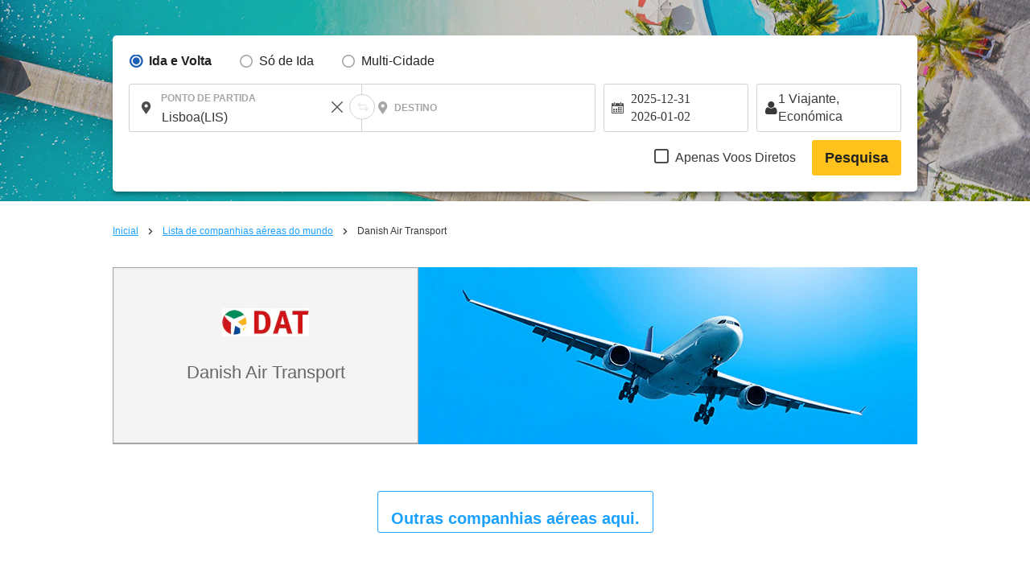

--- FILE ---
content_type: text/css
request_url: https://pt.skyticket.com/css/ia_airline.css
body_size: 4850
content:
@charset "UTF-8";
html, body, div, span, applet, object, iframe,
h1, h2, h3, h4, h5, h6, p, blockquote, pre,
a, abbr, acronym, address, big, cite, code,
del, dfn, em, img, ins, kbd, q, s, samp,
small, strike, strong, sub, sup, tt, var,
b, u, i, center,
dl, dt, dd, ol, ul, li,
fieldset, form, label, legend,
table, caption, tbody, tfoot, thead, tr, th, td,
article, aside, canvas, details, embed,
figure, figcaption, footer, header, hgroup,
menu, nav, output, ruby, section, summary,
time, mark, audio, video {
  margin: 0;
  padding: 0;
  border: 0;
  font: inherit;
  font-size: 100%;
  vertical-align: baseline;
}

html {
  line-height: 1;
}

ol, ul {
  list-style: none;
}

table {
  border-collapse: collapse;
  border-spacing: 0;
}

caption, th, td {
  text-align: left;
  font-weight: normal;
  vertical-align: middle;
}

q, blockquote {
  quotes: none;
}
q:before, q:after, blockquote:before, blockquote:after {
  content: "";
  content: none;
}

a img {
  border: none;
}

article, aside, details, figcaption, figure, footer, header, hgroup, main, menu, nav, section, summary {
  display: block;
}

/* 基本スタイル */
html {
  font-size: 62.5%;
}

body {
  line-height: 22px;
  font-size: 14px;
  font-family: "ヒラギノ角ゴ ProN W3", "Hiragino Kaku Gothic ProN", "メイリオ", Meiryo, sans-serif;
  color: #393939;
}

* {
  box-sizing: border-box;
}

/* link -------------------- */
a {
  color: steelblue;
  text-decoration: none;
}
a:hover {
  text-decoration: underline;
}

ul {
  list-style: none;
}

hr {
  height: 0;
  margin: 20px 0;
  padding: 0;
  border: 0;
  border-top: 1px solid #aaa;
}

input[type="radio"] {
  vertical-align: top;
}

/* テキストをセンタリング */
.u-text-center {
  text-align: center !important;
}

.u-text-right {
  text-align: right !important;
}

.u-text-left {
  text-align: left !important;
}

.u-text-small {
  font-size: 12px;
  font-size: 1.2rem;
  line-height: 18px;
  line-height: 1.8rem;
}

.u-text-medium {
  font-size: 15px;
  font-size: 1.5rem;
  line-height: 21px;
  line-height: 2.1rem;
}

.u-text-large {
  font-size: 20px;
  font-size: 2rem;
  line-height: 26px;
  line-height: 2.6rem;
}

/* テキストカラー */
.u-text-red {
  color: #eb0000 !important;
}

.u-text-gray {
  color: #a0a0a0 !important;
}

/* 要素を左右に反転 */
.u-reflect {
  -webkit-transform: scaleX(-1);
  -o-transform: scaleX(-1);
  -moz-transform: scaleX(-1);
  transform: scaleX(-1);
  filter: FlipH;
  -ms-filter: "FlipH";
}

/* マージン */
.u-mt10 {
  margin-top: 10px !important;
}

.u-mt20 {
  margin-top: 20px !important;
}

.u-mt30 {
  margin-top: 30px !important;
}

.u-mt40 {
  margin-top: 40px !important;
}

.u-mt50 {
  margin-top: 50px !important;
}

.u-mb10 {
  margin-bottom: 10px !important;
}

.u-mb20 {
  margin-bottom: 20px !important;
}

.u-mb30 {
  margin-bottom: 30px !important;
}

.u-mb40 {
  margin-bottom: 40px !important;
}

/* パディング */
.u-pr5 {
  padding-right: 5px !important;
}

.u-pl5 {
  padding-left: 5px !important;
}

.u-pr10 {
  padding-right: 10px !important;
}

.u-pl10 {
  padding-left: 10px !important;
}

/* クリアフィックス */
.clearfix:after {
  content: "";
  display: block;
  clear: both;
}

.float-left {
  float: left;
}

.float-right {
  float: right;
}

.text-right {
  text-align: right;
}

/* 2カラムレイアウト */
.c-column {
  display: table;
  width: 100%;
}
.c-column-two {
  display: table-cell;
  width: 50%;
  vertical-align: top;
}
.c-column-line {
  border-right: 1px solid #aaa;
}
.c-column-three {
  display: table-cell;
  width: 33.3%;
  vertical-align: top;
}
.c-column-four {
  display: table-cell;
  width: 25%;
  vertical-align: top;
}

/* 画像の右にテキスト */
.c-media_img {
  float: left;
  margin-right: 20px;
}
.c-media_body {
  overflow: hidden;
}
.c-media:after {
  content: "";
  display: block;
  clear: both;
}

/* 画像と文字を垂直揃え */
.c-img-vertical img, .c-img-vertical span {
  margin-right: 10px;
  vertical-align: middle;
}

/* コンテナ */
.container {
  width: 1000px;
  margin: 0 auto;
}

/* テーブル */
.c-table {
  margin: 10px auto;
  border: 1px solid #aaa;
}
.c-table th {
  background: #ddd;
}
.c-table th, .c-table td {
  padding: 5px 10px;
  border: 1px solid #aaa;
}
.c-table.is-airline {
  width: 100%;
}
.c-table.is-airline th {
  width: 180px;
}
.c-table.is-airline td {
  width: 320px;
  word-break: break-word;
}

[class^="ico-"].is-inline,
[class*=" ico-"].is-inline {
  display: inline-block;
}

#mainimg .search .searchtit ul {
  float: none;
}

#mainimg .search .searchtit input[type="radio"] {
  vertical-align: middle;
}

.searchbox .search_btn {
  padding: 6px 8px;
}

#loading_part {
  display: none;
  text-align: center;
  margin: 10px;
  font-weight: bold;
}

.airline-top {
  width: 380px;
  height: 220px;
  margin-right: 0;
  border: 1px solid #aaa;
  border-bottom: 2px solid #aaa;
  -moz-box-shadow: 0 0 2px #ddd inset;
  -webkit-box-shadow: 0 0 2px #ddd inset;
  box-shadow: 0 0 2px #ddd inset;
  background: #eee;
  font-size: 22px;
  font-size: 2.2rem;
  font-size: 22px;
  font-size: 2.2rem;
  color: #666;
  text-align: center;
}

.airline-head {
  margin-bottom: 40px;
  padding: 15px 0;
  border: 1px solid #aaa;
  border-bottom: 2px solid #aaa;
  -moz-box-shadow: 0 0 2px #ddd inset;
  -webkit-box-shadow: 0 0 2px #ddd inset;
  box-shadow: 0 0 2px #ddd inset;
  background: #eee;
  font-size: 22px;
  font-size: 2.2rem;
  line-height: 22px;
  line-height: 2.2rem;
  color: #666;
  text-align: center;
}

.airline-header {
  font-size: 32px;
  font-weight: 600;
  line-height: 140%;
  margin-bottom: 24px;
}

.airline-detail_head {
  font-size: 20px;
  font-size: 2rem;
  line-height: 28px;
  line-height: 2.8rem;
}

.airline-list_item {
  display: block;
  width: 100%;
}
.airline-list_item:hover {
  background: #f0f0f0;
}

.airline-news .c-column-two {
  padding-left: 30px;
}
.airline-news .c-column-two:first-child {
  padding-left: 0;
  padding-right: 30px;
}
.airline-news_header {
  padding-bottom: 10px;
  border-bottom: 2px solid #aaa;
}
.airline-news_head {
  float: left;
  font-size: 20px;
  font-size: 2rem;
  line-height: 20px;
  line-height: 2rem;
  color: #999;
}
.airline-news_all {
  display: block;
  float: right;
  width: 90px;
  padding: 4px 0;
  border: 1px solid #aaa;
  -moz-border-radius: 4px;
  -webkit-border-radius: 4px;
  border-radius: 4px;
  background: #fff;
  font-size: 12px;
  font-size: 1.2rem;
  line-height: 12px;
  line-height: 1.2rem;
  text-align: center;
  color: #666;
}
.airline-news_all:hover {
  text-decoration: none;
  background: #f9f9f9;
}
.airline-news_body {
  margin-top: 10px;
  border: 1px solid #aaa;
  background: #f9f9f9;
}
.airline-news_list {
  height: 96px;
  padding: 5px 15px;
  overflow: auto;
}
.airline-news_list_item {
  position: relative;
}
.airline-news_list_item a {
  display: block;
  width: 427px;
  margin: 2px 0;
  padding: 5px 0;
  font-size: 12px;
  font-size: 1.2rem;
  line-height: 12px;
  line-height: 1.2rem;
  color: #393939;
  overflow: hidden;
  white-space: nowrap;
  text-overflow: ellipsis;
}
.airline-news_list_item a:hover {
  background: #eee;
  text-decoration: none;
}
.airline-news_list_item:after {
  position: absolute;
  top: 8px;
  right: 0;
  width: 9px;
  height: 10px;
  background-image: url(/img/ico-arrow-right-orange.png);
  background-position: center center;
  background-repeat: no-repeat;
  content: '';
}
.airline-news_list_item:first-child:after {
  top: 6px;
}
.airline-news_new {
  margin-right: 5px;
  padding: 3px 6px;
  background: #fd9234;
  color: #fff;
  font-weight: bold;
  font-size: 5px;
  font-size: 0.5rem;
  line-height: 10px;
  line-height: 1rem;
  -moz-border-radius: 6px;
  -webkit-border-radius: 6px;
  border-radius: 6px;
}
.airline-news_date {
  padding-left: 5px;
  padding-right: 10px;
}

.airline-about {
  width: 1000px;
  padding: 10px 0;
  margin-bottom: 20px;
  background: #f4f4f4;
}
.airline-about_header {
  border-bottom: 1px solid #aaa;
}
.airline-about_head {
  margin: 5px 0 10px;
}
.airline-about_head_title {
  padding: 20px 0;
  font-size: 22px;
  font-size: 2.2rem;
  line-height: 22px;
  line-height: 2.2rem;
  vertical-align: middle;
}
.airline-about_head_num {
  padding: 6px 8px;
  margin-right: 15px;
  background: #ccc;
  font-size: 14px;
  font-size: 1.4rem;
  line-height: 14px;
  line-height: 1.4rem;
  font-weight: bold;
  color: #fff;
  vertical-align: middle;
}
.airline-about_body {
  padding: 6px 0;
}
.airline-about-container {
  width: 1000px;
  margin: 0 16px;
}
.airline-alliance-header {
  font-size: 24px;
  font-weight: 600;
  margin-top: 4px;
}
.airline-alliance-item {
  display: flex;
  flex-direction: row;
  justify-content: space-between;
  margin: 16px 0;
  img {
    margin: 6px 0;
  }
}
.airline-alliance-desc {
  width: 824px;
  padding: 16px;
  border-radius: 3px;
  background: #f4f4f4;
}
.airline-alliance-table {
  display: flex;
  flex-direction: row;
  justify-content: space-between;
  margin-top: 8px;
}
.airline-alliance-list {
  display: flex;
  align-items: center;
}

.airline-alliance-list-item {
  display: flex;
  align-items: center;
  margin-left: 16px;
  span {
    font-size: 14px;
    padding-left: 8px;
  }
}
.airline-pricelist_list {
  width: 100%;
  height: 250px;
  margin: 0 auto;
  border: 1px solid #aaa;
}
.airline-pricelist_body h3 {
  margin-bottom: 30px;
  font-size: 22px;
  font-size: 2.2rem;
  line-height: 22px;
  line-height: 2.2rem;
  text-align: center;
  color: #666;
}
.airline-pricelist_text {
  padding: 0 20px;
  word-break: break-all;
  font-size: 14px;
  font-size: 1.4rem;
  line-height: 22px;
  line-height: 2.2rem;
}
.airline-pricelist hr {
  margin: 40px 0;
}
.airline-pricelist .c-table {
  width: 80%;
}

.airline-seat_img {
  line-height: 0px;
  line-height: 0rem;
  text-align: center;
}
.airline-seat_body {
  width: 760px;
  margin: 0 auto;
}
.airline-seat hr {
  margin: 30px 0;
}

.airline-service_box {
  position: relative;
  margin: 20px;
  border: 1px solid #aaa;
  background: #f9f9f9;
  -moz-border-radius: 6px;
  -webkit-border-radius: 6px;
  border-radius: 6px;
}
.airline-service_count {
  position: absolute;
  top: -21px;
  left: -21px;
}
.airline-service_head {
  padding: 20px 0;
  font-size: 20px;
  font-size: 2rem;
  line-height: 20px;
  line-height: 2rem;
  text-align: center;
  color: #999;
}
.airline-service_head.is-faq {
	padding-left: 20px;
	text-align: left;
}
.airline-service_body {
  padding: 20px 5px;
  margin: 0 15px;
  border-top: 1px solid #aaa;
}

.airline-question {
  width: 940px;
  padding: 30px 0;
  margin: 0 auto;
  border-top: 1px solid #aaa;
}
.airline-question:first-child {
  border-top: none;
}
.airline-question_head {
  font-size: 22px;
  font-size: 2.2rem;
  line-height: 30px;
  line-height: 3rem;
}
.airline-question_head span {
  display: block;
  padding-bottom: 4px;
  border-bottom: 2px dotted #ccc;
}
.airline-question_body {
  margin-top: 15px;
}
.airline-question_body .c-media_img {
  margin: 3px 13px 0 7px;
}

.root section {
  margin-bottom: 10px !important;
}

.root_note {
  text-align: right;
  margin-top: -5px;
  margin-bottom: 10px;
  font-size: 12px;
}

.root_title {
  margin-bottom: 10px;
  padding-bottom: 6px;
  font-size: 24px;
  font-weight: bold;
  background-position: left bottom;
  background-repeat: repeat-x;
}

.root_list {
  padding-left: 20px;
  padding-bottom: 6px;
  background-image: url(/img/special/line_dot.png);
  background-position: left bottom;
  background-repeat: repeat-x;
}

.root_list .icon_circle {
  position: relative;
  float: left;
  margin: 0 20px 10px 0;
  padding-left: 20px;
}

.root_list .icon_circle:before {
  background-color: inherit;
  background-image: none;
}

.contents-main {
  margin-bottom: 58px;
}

.top {
  background: url(/img/img_dom_top.jpg) no-repeat center top;
  -moz-background-size: cover;
  -o-background-size: cover;
  -webkit-background-size: cover;
  background-size: cover;
  width: 100%;
  min-width: 1200px;
  height: 350px;
  overflow: hidden;
  margin: 0 auto;
  z-index: -100;
}

.top_link {
  width: 100%;
  margin-top: 10px;
  margin-right: auto;
  margin-left: auto;
  font-size: 12px;
}

.top .top_link {
  color: #fff;
}

.top .top_link a {
  color: #fff;
}

.top_inner {
  position: relative;
  width: 1000px;
  margin: 0 auto;
}
.top_inner .top_img_notice {
  font-weight: bold;
  font-size: 14px;
}

.main_top {
  margin-top: 20px;
  margin-bottom: 0;
}

.main_top section {
  margin: 0 0 20px 0;
}

.airline-international .airline-head, .airline-international .airline-top {
  background-color: #f4f4f4;
  border-color: #a6a6a6;
}
.airline-international .airline-news_head, .airline-international .airline-service_head, .airline-international .airline-question_head, .airline-international .airline-pricelist_body h3 {
  color: #4d4d4d;
}
.airline-international .airline-about_head .airline-about_head_num {
  background-color: #a6a6a6;
}
.airline-international .airline-map-airport_list_item.is-major > a {
  background-color: #fff7f7;
  border-color: #e78a92;
}
.airline-international .airline-map-airport_list_item.is-route > a {
  background-color: #fff7f7;
}
.airline-international .airline-map-airport_list_item.is-route > a:hover {
  background-color: #fff7f7;
  border-color: #e78a92;
}
.airline-international .airline-question_head span {
  border-color: #e78a92;
}

.panel-price {
  float: left;
  display: block;
  width: 244px;
  background: #99d8fd;
  margin-left: 8px;
  padding: 2px;
  -webkit-transition: all 0.3s ease;
  -moz-transition: all 0.3s ease;
  -o-transition: all 0.3s ease;
  transition: all 0.3s ease;
  box-sizing: border-box;
  text-decoration: none;
}
.panel-price:first-child {
  margin-left: 0;
}
.panel-price.is-mini {
  float: left;
  display: block;
  width: 328px;
  background-color: #a1dbfb;
  margin-left: 8px;
  padding: 2px;
  -webkit-transition: all 0.3s ease;
  -moz-transition: all 0.3s ease;
  -o-transition: all 0.3s ease;
  transition: all 0.3s ease;
  box-sizing: border-box;
  text-decoration: none;
}
.panel-price.is-mini.is-first, .panel-price.is-mini:nth-child(3n+1) {
  margin-left: 0;
}
.panel-price.is-col4 {
  float: left;
  display: block;
  width: 244px;
  background-color: #a1dbfb;
  margin-left: 8px;
  padding: 2px;
  -webkit-transition: all 0.3s ease;
  -moz-transition: all 0.3s ease;
  -o-transition: all 0.3s ease;
  transition: all 0.3s ease;
  box-sizing: border-box;
  text-decoration: none;
  color: #393939;
}
.panel-price.is-col4:nth-child(4n+1) {
  margin-left: 0;
}
.panel-price.is-col4.is-major {
  background-color: #ffe191;
  -webkit-transition: all 0.3s ease;
  -moz-transition: all 0.3s ease;
  -o-transition: all 0.3s ease;
  transition: all 0.3s ease;
}
.panel-price.is-col4.is-major:hover, .panel-price.is-col4.is-major:focus {
  text-decoration: none;
  background-color: #fa73e4;
  filter: progid:DXImageTransform.Microsoft.gradient(GradientType=0, StartColorStr='#67c9e8', EndColorStr='#fa73e4');
  background-image: -webkit-gradient(linear, left top, right bottom, from(#67c9e8), to(#fa73e4));
  background-image: -moz-linear-gradient(right, #67c9e8, #fa73e4);
  background-image: linear-gradient(to right, #67c9e8, #fa73e4);
}
.panel-price.is-col4 .panel-price-s-content-left {
  height: 46px;
  overflow: visible;
  display: table;
  text-align: right;
  width: 234px;
  padding: 0;
}
.panel-price.is-col4 .panel-price-place {
  font-size: 1.2em;
  display: table-cell;
  text-align: center;
  vertical-align: middle;
}
.panel-price.is-col4 .panel-price-place-name {
  font-size: .6em;
  text-align: center;
}
.panel-price.is-col4 .panel-price-place-arrow {
  display: table-cell;
  text-align: center;
  vertical-align: middle;
  font-size: 1em;
}
.panel-price.is-col4 .panel-price-s-content-right {
  font-size: 1.6em;
  height: 52px;
  line-height: 52px;
}
.panel-price.is-col4 .panel-price-s-content-right.is-down .panel-price-s-rowest {
  width: 100%;
  font-size: .8em;
}
.panel-price.is-col4 .panel-price-s-rowest {
  width: 56px;
  line-height: 56px;
  font-size: 9px;
  height: 56px;
}
.panel-price-border {
  display: block;
  background: #fff;
  padding: 3px;
}
.panel-price-place {
  font-size: 16px;
  line-height: 16px;
}
.panel-price:hover, .panel-price:focus {
  text-decoration: none;
  background-color: #fa73e4;
  filter: progid:DXImageTransform.Microsoft.gradient(GradientType=0, StartColorStr='#67c9e8', EndColorStr='#fa73e4');
  background-image: -webkit-gradient(linear, left top, right bottom, from(#67c9e8), to(#fa73e4));
  background-image: -moz-linear-gradient(right, #67c9e8, #fa73e4);
  background-image: linear-gradient(to right, #67c9e8, #fa73e4);
}
.panel-price-inner {
  width: auto;
  box-sizing: border-box;
}
.panel-price-header {
  position: relative;
  background-color: #9edeff;
  background-size: cover;
  white-space: nowrap;
  line-height: 1.2em;
  padding: 8px 0;
  box-sizing: border-box;
}
.panel-price-new {
  position: absolute;
  top: 0px;
  left: 0px;
}
.panel-price-content {
  padding: 6px 0;
}
.panel-price-bottom {
  height: 15px;
  background-color: #1BA1FF;
  font-size: 0.6em;
  line-height: 13px;
  color: #fff;
}
.panel-price-s-inner {
  position: relative;
  width: 100%;
  background-color: #fff;
  background-size: cover;
  box-sizing: border-box;
  overflow: hidden;
}
.panel-price-s-content-left {
  min-width: 190px;
  padding: 10px 10px 1px 10px;
  background-color: #e1f5ff;
  border: 3px solid #fff;
  line-height: 1em;
  overflow: hidden;
  height: 42px;
}
.panel-price-s-content-left.is-major {
  background-color: #ffe191;
}
.panel-price-s-content-right {
  line-height: 58px;
  height: 56px;
}
.panel-price-s-rowest {
  display: inline-block;
  width: 89px;
  line-height: 1;
  color: red;
  text-align: center;
  vertical-align: middle;
}
.panel-price-s-right {
  position: absolute;
  top: 0;
  right: 0;
  width: 10px;
  height: 46px;
  background-color: #1ba1ff;
  font-size: 0.6em;
  line-height: 55px;
  border: 3px #fff solid;
}

/*# sourceMappingURL=ia_airline.css.map */


--- FILE ---
content_type: text/javascript
request_url: https://pt.skyticket.com/js/googletagmanager_hack.js?dt=1766630522
body_size: 951
content:
/**
 * Monkey-patch for "querySelectorAll".
 * 
 * The goal is to temporarily replace the behaviour of "querySelectorAll".
 * This global function is used inside the "www.googletagmanager.com/gtag" script to scan through all the 
 * elements on the page, and use a regex to find emails (its end goal is to find external emails).
 * But since this is TOO COSTLY, we hijack the behaviour to just return the elements that are holding external email info.
 * So we need to tag some relevant elements with a class "has-external-email".
 * 
 * NOTE: We don't need to use it for all pages. We can only use it on the page where gtag is slow for some reasons.
 * But if we do use it, we have to add the "has-external-email" classes in the right places.
 */
(function () {
    const originalQSA = Element.prototype.querySelectorAll;
    let qsaPatched = false;

    /*
    * Delay in ms.
    * Put something like 1500 or 2000 if you want to just hijack the call that would happen on page load.
    * Or put -1 -> "no restoring", ie: the patch stays applied
    */
    const DELAY_BEFORE_RESTORE = -1;

    function patchQSA() {
        if (qsaPatched) return;
        qsaPatched = true;

        Element.prototype.querySelectorAll = function (selector) {
            // Detect Google's full-DOM scan
            if (this === document.body && selector === "*") {
                // Set for uniqueness
                const elementsSet = new Set();

                // Grab only return the elements YOU want Google to see
                // -> root element is marked with class has-external-email
                const roots = originalQSA.call(document.body, ".has-external-email");
                roots.forEach(function (root) {
                    elementsSet.add(root);

                    // Include all descendants
                    root.querySelectorAll("*")
                        .forEach(function (descendant) {
                            elementsSet.add(descendant);
                        });
                });

                return Array.from(elementsSet);
            }
            return originalQSA.call(this, selector);
        };
    }

    function restoreQSA() {
        if (!qsaPatched) return;
        qsaPatched = false;

        Element.prototype.querySelectorAll = originalQSA;
    }

    // Install the patch immediately
    patchQSA();

    // Restore original behaviour after GTM/gtag email scanning is definitely done.
    if (DELAY_BEFORE_RESTORE >= 0) {
        window.addEventListener("load", () => {
            setTimeout(() => {
                restoreQSA();
            }, DELAY_BEFORE_RESTORE);
        });
    }
})();